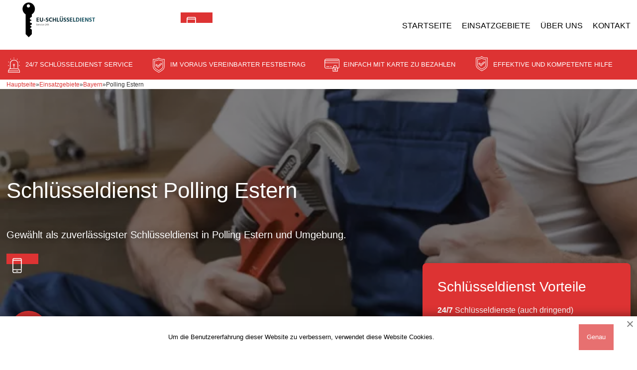

--- FILE ---
content_type: text/html; charset=UTF-8
request_url: https://eu-schluesseldienst.de/by/polling-muehldorf-a-inn-47652/estern-49359/
body_size: 14652
content:
<!DOCTYPE html>
<html lang="de">
	<head>
  		<meta charset="utf-8" />
  		<meta name="viewport" content="width=device-width, initial-scale=1" />
  		<meta name="application-name" content="Schlüsselnotdienst 24h" />
	
		<link rel="apple-touch-icon" sizes="180x180" href="https://eu-schluesseldienst.de/wp-includes/assets/favicon/apple-touch-icon.png">
		<link rel="icon" type="image/png" sizes="32x32" href="https://eu-schluesseldienst.de/wp-includes/assets/favicon/favicon-32x32.png">
		<link rel="icon" type="image/png" sizes="16x16" href="https://eu-schluesseldienst.de/wp-includes/assets/favicon/favicon-16x16.png">
		<link rel="manifest" href="https://eu-schluesseldienst.de/wp-includes/assets/favicon/site.webmanifest">
		<link rel="mask-icon" href="https://eu-schluesseldienst.de/wp-includes/assets/favicon/safari-pinned-tab.svg" color="#5bbad5">
		<link rel="shortcut icon" href="https://eu-schluesseldienst.de/wp-includes/assets/favicon/favicon.ico">
		<meta name="msapplication-TileColor" content="#da532c">
		<meta name="msapplication-config" content="https://eu-schluesseldienst.de/wp-includes/assets/favicon/browserconfig.xml">
		<meta name="theme-color" content="#ffffff">
		<link rel="preload" as="image" fetchpriority="high" href="https://eu-schluesseldienst.de/wp-content/uploads/2021/07/Santekhnik-moskva-69.webp?v=1">
		
				
		<meta property="og:title" content="Schlüsseldienst 24h in Polling Estern | Türöffnung Service 24/7">

		<meta property="og:description" content="Unserer Schlüsseldienst Service in der Nähe 24h in Polling Estern
hilft effektiv &amp; schnell bei Türöffnungen ✅ 24/7 Schlüsselnotdienst ✅ ☎ Notruf (gebührenfrei) ✅ab 59,- €">
		<meta property="og:image" content="https://eu-schluesseldienst.de/wp-content/uploads/2021/07/og.webp">
		<meta property="og:type" content="business.business">
		<meta property="og:site_name" content="Schlüsselnotdienst 24h">
		<meta property="og:locale" content="de-DE">
		<meta property="og:url" content="https://eu-schluesseldienst.de/by/polling-muehldorf-a-inn-47652/estern-49359/">
		<meta property="og:image:width" content="624">
		<meta property="og:image:height" content="417">
		
		<link rel="preload" href="https://eu-schluesseldienst.de/wp-content/themes/newgreen/newgreen/assets/css/fonts/iJWKBXyIfDnIV7nBrXyw1W3fxIk.woff2" as="font" type="font/woff2" crossorigin="anonymous">
		
  		<title>Schlüsseldienst 24h in Polling Estern | Türöffnung Service 24/7</title>
<meta name='robots' content='max-image-preview:large' />



<meta name="description"  content="Unserer Schlüsseldienst Service in der Nähe 24h in Polling Estern hilft effektiv &amp; schnell bei Türöffnungen ✅ 24/7 Schlüsselnotdienst ✅ ☎ Notruf (gebührenfrei) ✅ab 59,- €" />

<script type="application/ld+json" class="aioseop-schema">{"@context":"https://schema.org","@graph":[{"@type":"Organization","@id":"https://eu-schluesseldienst.de/#organization","url":"https://eu-schluesseldienst.de/","name":"eu-schluesseldienst.de","sameAs":[]},{"@type":"WebSite","@id":"https://eu-schluesseldienst.de/#website","url":"https://eu-schluesseldienst.de/","name":"eu-schluesseldienst.de","publisher":{"@id":"https://eu-schluesseldienst.de/#organization"},"potentialAction":{"@type":"SearchAction","target":"https://eu-schluesseldienst.de/?s={search_term_string}","query-input":"required name=search_term_string"}},{"@type":"WebPage","@id":"https://eu-schluesseldienst.de/by/polling-muehldorf-a-inn-47652/estern-49359/#webpage","url":"https://eu-schluesseldienst.de/by/polling-muehldorf-a-inn-47652/estern-49359/","inLanguage":"ru-RU","name":"Schlüsseldienst Polling Estern","isPartOf":{"@id":"https://eu-schluesseldienst.de/#website"},"breadcrumb":{"@id":"https://eu-schluesseldienst.de/by/polling-muehldorf-a-inn-47652/estern-49359/#breadcrumblist"},"description":"Unserer Schlüsseldienst Service in der Nähe 24h in Polling Estern\nhilft effektiv & schnell bei Türöffnungen ✅ 24/7 Schlüsselnotdienst ✅ ☎ Notruf (gebührenfrei) ✅ab 59,- €","datePublished":"2021-06-17T14:54:33+03:00","dateModified":"2021-06-17T14:54:33+03:00"},{"@type":"BreadcrumbList","@id":"https://eu-schluesseldienst.de/by/polling-muehldorf-a-inn-47652/estern-49359/#breadcrumblist","itemListElement":[{"@type":"ListItem","position":1,"item":{"@type":"WebPage","@id":"https://eu-schluesseldienst.de/","url":"https://eu-schluesseldienst.de/","name":"Schlüsseldienst in der Nähe 24h | Türöffnung Service 24/7"}},{"@type":"ListItem","position":2,"item":{"@type":"WebPage","@id":"https://eu-schluesseldienst.de/by/polling-muehldorf-a-inn-47652/estern-49359/","url":"https://eu-schluesseldienst.de/by/polling-muehldorf-a-inn-47652/estern-49359/","name":"Schlüsseldienst Polling Estern"}}]}]}</script>
<link rel="canonical" href="https://eu-schluesseldienst.de/by/polling-muehldorf-a-inn-47652/estern-49359/" />

<link href='https://fonts.gstatic.com' crossorigin rel='preconnect' />
<style id='wp-img-auto-sizes-contain-inline-css'>img:is([sizes=auto i],[sizes^="auto," i]){contain-intrinsic-size:3000px 1500px}</style>
<style id='classic-theme-styles-inline-css'>/*! This file is auto-generated */
.wp-block-button__link{color:#fff;background-color:#32373c;border-radius:9999px;box-shadow:none;text-decoration:none;padding:calc(.667em + 2px) calc(1.333em + 2px);font-size:1.125em}.wp-block-file__button{background:#32373c;color:#fff;text-decoration:none}</style>
<link rel='stylesheet' id='wpacu-combined-css-head-1' href='https://eu-schluesseldienst.de/wp-content/cache/asset-cleanup/css/head-332ff4e3fb43cd58b5fdf73df5eb2f5d31e7668b.css' type='text/css' media='all' />



<script id="wp-api-request-js-extra">
var wpApiSettings = {"root":"https://eu-schluesseldienst.de/wp-json/","nonce":"b5b47f8ebe","versionString":"wp/v2/"};
//# sourceURL=wp-api-request-js-extra
</script>
<script id="alfa-tools-js-extra">
var REST_API_data = {"root":"https://eu-schluesseldienst.de/wp-json/","nonce":"f50adfe67a"};
//# sourceURL=alfa-tools-js-extra
</script>
<script id='wpacu-combined-js-head-group-1' src='https://eu-schluesseldienst.de/wp-content/cache/asset-cleanup/js/head-fa2d21c04659d31b35bd932b581b01c78541cd27.js'></script>
<style>.recentcomments a{display:inline!important;padding:0!important;margin:0!important}</style>		<style id="wp-custom-css">.breadcrumbs{margin-block:.2rem;display:inline-flex}.breadcrumbs__list{display:flex;flex-wrap:wrap;gap:0 .5rem;font-size:.75rem;align-items:baseline;margin:0}.breadcrumbs__list-item,.breadcrumbs__list li{display:inline-flex;margin:0}.breadcrumbs__list-link{text-decoration:none;color:#232222;transition:all ease-in-out 0.2s}.breadcrumbs__list-link:hover,.breadcrumbs__list-link:hover .breadcrumbs__list-link-text{text-decoration:none;color:#d33;transition:all ease-in-out 0.2s}.breadcrumbs__list-link-text{font-size:.75rem;transition:all ease-in-out 0.2s}</style>
					
  			
				
		
		<script>(function(w,d,s,l,i){w[l]=w[l]||[];w[l].push({'gtm.start':
		new Date().getTime(),event:'gtm.js'});var f=d.getElementsByTagName(s)[0],
		j=d.createElement(s),dl=l!='dataLayer'?'&l='+l:'';j.async=true;j.src=
		'https://www.googletagmanager.com/gtm.js?id='+i+dl;f.parentNode.insertBefore(j,f);
		})(window,document,'script','dataLayer','GTM-52TJK8D');</script>
		
			
		<meta name="google-site-verification" content="gnZrDLaYia4lKMUdhP7C951TCoWrcFkzBlL9kmrkTlo" />

	<style id='global-styles-inline-css'>:root{--wp--preset--aspect-ratio--square:1;--wp--preset--aspect-ratio--4-3:4/3;--wp--preset--aspect-ratio--3-4:3/4;--wp--preset--aspect-ratio--3-2:3/2;--wp--preset--aspect-ratio--2-3:2/3;--wp--preset--aspect-ratio--16-9:16/9;--wp--preset--aspect-ratio--9-16:9/16;--wp--preset--color--black:#000000;--wp--preset--color--cyan-bluish-gray:#abb8c3;--wp--preset--color--white:#ffffff;--wp--preset--color--pale-pink:#f78da7;--wp--preset--color--vivid-red:#cf2e2e;--wp--preset--color--luminous-vivid-orange:#ff6900;--wp--preset--color--luminous-vivid-amber:#fcb900;--wp--preset--color--light-green-cyan:#7bdcb5;--wp--preset--color--vivid-green-cyan:#00d084;--wp--preset--color--pale-cyan-blue:#8ed1fc;--wp--preset--color--vivid-cyan-blue:#0693e3;--wp--preset--color--vivid-purple:#9b51e0;--wp--preset--gradient--vivid-cyan-blue-to-vivid-purple:linear-gradient(135deg,rgb(6,147,227) 0%,rgb(155,81,224) 100%);--wp--preset--gradient--light-green-cyan-to-vivid-green-cyan:linear-gradient(135deg,rgb(122,220,180) 0%,rgb(0,208,130) 100%);--wp--preset--gradient--luminous-vivid-amber-to-luminous-vivid-orange:linear-gradient(135deg,rgb(252,185,0) 0%,rgb(255,105,0) 100%);--wp--preset--gradient--luminous-vivid-orange-to-vivid-red:linear-gradient(135deg,rgb(255,105,0) 0%,rgb(207,46,46) 100%);--wp--preset--gradient--very-light-gray-to-cyan-bluish-gray:linear-gradient(135deg,rgb(238,238,238) 0%,rgb(169,184,195) 100%);--wp--preset--gradient--cool-to-warm-spectrum:linear-gradient(135deg,rgb(74,234,220) 0%,rgb(151,120,209) 20%,rgb(207,42,186) 40%,rgb(238,44,130) 60%,rgb(251,105,98) 80%,rgb(254,248,76) 100%);--wp--preset--gradient--blush-light-purple:linear-gradient(135deg,rgb(255,206,236) 0%,rgb(152,150,240) 100%);--wp--preset--gradient--blush-bordeaux:linear-gradient(135deg,rgb(254,205,165) 0%,rgb(254,45,45) 50%,rgb(107,0,62) 100%);--wp--preset--gradient--luminous-dusk:linear-gradient(135deg,rgb(255,203,112) 0%,rgb(199,81,192) 50%,rgb(65,88,208) 100%);--wp--preset--gradient--pale-ocean:linear-gradient(135deg,rgb(255,245,203) 0%,rgb(182,227,212) 50%,rgb(51,167,181) 100%);--wp--preset--gradient--electric-grass:linear-gradient(135deg,rgb(202,248,128) 0%,rgb(113,206,126) 100%);--wp--preset--gradient--midnight:linear-gradient(135deg,rgb(2,3,129) 0%,rgb(40,116,252) 100%);--wp--preset--font-size--small:13px;--wp--preset--font-size--medium:20px;--wp--preset--font-size--large:36px;--wp--preset--font-size--x-large:42px;--wp--preset--spacing--20:0.44rem;--wp--preset--spacing--30:0.67rem;--wp--preset--spacing--40:1rem;--wp--preset--spacing--50:1.5rem;--wp--preset--spacing--60:2.25rem;--wp--preset--spacing--70:3.38rem;--wp--preset--spacing--80:5.06rem;--wp--preset--shadow--natural:6px 6px 9px rgba(0, 0, 0, 0.2);--wp--preset--shadow--deep:12px 12px 50px rgba(0, 0, 0, 0.4);--wp--preset--shadow--sharp:6px 6px 0px rgba(0, 0, 0, 0.2);--wp--preset--shadow--outlined:6px 6px 0px -3px rgb(255, 255, 255), 6px 6px rgb(0, 0, 0);--wp--preset--shadow--crisp:6px 6px 0px rgb(0, 0, 0)}:where(.is-layout-flex){gap:.5em}:where(.is-layout-grid){gap:.5em}body .is-layout-flex{display:flex}.is-layout-flex{flex-wrap:wrap;align-items:center}.is-layout-flex>:is(*,div){margin:0}body .is-layout-grid{display:grid}.is-layout-grid>:is(*,div){margin:0}:where(.wp-block-columns.is-layout-flex){gap:2em}:where(.wp-block-columns.is-layout-grid){gap:2em}:where(.wp-block-post-template.is-layout-flex){gap:1.25em}:where(.wp-block-post-template.is-layout-grid){gap:1.25em}.has-black-color{color:var(--wp--preset--color--black)!important}.has-cyan-bluish-gray-color{color:var(--wp--preset--color--cyan-bluish-gray)!important}.has-white-color{color:var(--wp--preset--color--white)!important}.has-pale-pink-color{color:var(--wp--preset--color--pale-pink)!important}.has-vivid-red-color{color:var(--wp--preset--color--vivid-red)!important}.has-luminous-vivid-orange-color{color:var(--wp--preset--color--luminous-vivid-orange)!important}.has-luminous-vivid-amber-color{color:var(--wp--preset--color--luminous-vivid-amber)!important}.has-light-green-cyan-color{color:var(--wp--preset--color--light-green-cyan)!important}.has-vivid-green-cyan-color{color:var(--wp--preset--color--vivid-green-cyan)!important}.has-pale-cyan-blue-color{color:var(--wp--preset--color--pale-cyan-blue)!important}.has-vivid-cyan-blue-color{color:var(--wp--preset--color--vivid-cyan-blue)!important}.has-vivid-purple-color{color:var(--wp--preset--color--vivid-purple)!important}.has-black-background-color{background-color:var(--wp--preset--color--black)!important}.has-cyan-bluish-gray-background-color{background-color:var(--wp--preset--color--cyan-bluish-gray)!important}.has-white-background-color{background-color:var(--wp--preset--color--white)!important}.has-pale-pink-background-color{background-color:var(--wp--preset--color--pale-pink)!important}.has-vivid-red-background-color{background-color:var(--wp--preset--color--vivid-red)!important}.has-luminous-vivid-orange-background-color{background-color:var(--wp--preset--color--luminous-vivid-orange)!important}.has-luminous-vivid-amber-background-color{background-color:var(--wp--preset--color--luminous-vivid-amber)!important}.has-light-green-cyan-background-color{background-color:var(--wp--preset--color--light-green-cyan)!important}.has-vivid-green-cyan-background-color{background-color:var(--wp--preset--color--vivid-green-cyan)!important}.has-pale-cyan-blue-background-color{background-color:var(--wp--preset--color--pale-cyan-blue)!important}.has-vivid-cyan-blue-background-color{background-color:var(--wp--preset--color--vivid-cyan-blue)!important}.has-vivid-purple-background-color{background-color:var(--wp--preset--color--vivid-purple)!important}.has-black-border-color{border-color:var(--wp--preset--color--black)!important}.has-cyan-bluish-gray-border-color{border-color:var(--wp--preset--color--cyan-bluish-gray)!important}.has-white-border-color{border-color:var(--wp--preset--color--white)!important}.has-pale-pink-border-color{border-color:var(--wp--preset--color--pale-pink)!important}.has-vivid-red-border-color{border-color:var(--wp--preset--color--vivid-red)!important}.has-luminous-vivid-orange-border-color{border-color:var(--wp--preset--color--luminous-vivid-orange)!important}.has-luminous-vivid-amber-border-color{border-color:var(--wp--preset--color--luminous-vivid-amber)!important}.has-light-green-cyan-border-color{border-color:var(--wp--preset--color--light-green-cyan)!important}.has-vivid-green-cyan-border-color{border-color:var(--wp--preset--color--vivid-green-cyan)!important}.has-pale-cyan-blue-border-color{border-color:var(--wp--preset--color--pale-cyan-blue)!important}.has-vivid-cyan-blue-border-color{border-color:var(--wp--preset--color--vivid-cyan-blue)!important}.has-vivid-purple-border-color{border-color:var(--wp--preset--color--vivid-purple)!important}.has-vivid-cyan-blue-to-vivid-purple-gradient-background{background:var(--wp--preset--gradient--vivid-cyan-blue-to-vivid-purple)!important}.has-light-green-cyan-to-vivid-green-cyan-gradient-background{background:var(--wp--preset--gradient--light-green-cyan-to-vivid-green-cyan)!important}.has-luminous-vivid-amber-to-luminous-vivid-orange-gradient-background{background:var(--wp--preset--gradient--luminous-vivid-amber-to-luminous-vivid-orange)!important}.has-luminous-vivid-orange-to-vivid-red-gradient-background{background:var(--wp--preset--gradient--luminous-vivid-orange-to-vivid-red)!important}.has-very-light-gray-to-cyan-bluish-gray-gradient-background{background:var(--wp--preset--gradient--very-light-gray-to-cyan-bluish-gray)!important}.has-cool-to-warm-spectrum-gradient-background{background:var(--wp--preset--gradient--cool-to-warm-spectrum)!important}.has-blush-light-purple-gradient-background{background:var(--wp--preset--gradient--blush-light-purple)!important}.has-blush-bordeaux-gradient-background{background:var(--wp--preset--gradient--blush-bordeaux)!important}.has-luminous-dusk-gradient-background{background:var(--wp--preset--gradient--luminous-dusk)!important}.has-pale-ocean-gradient-background{background:var(--wp--preset--gradient--pale-ocean)!important}.has-electric-grass-gradient-background{background:var(--wp--preset--gradient--electric-grass)!important}.has-midnight-gradient-background{background:var(--wp--preset--gradient--midnight)!important}.has-small-font-size{font-size:var(--wp--preset--font-size--small)!important}.has-medium-font-size{font-size:var(--wp--preset--font-size--medium)!important}.has-large-font-size{font-size:var(--wp--preset--font-size--large)!important}.has-x-large-font-size{font-size:var(--wp--preset--font-size--x-large)!important}</style>
</head>
	<body class="homepage nl">
		
		<noscript><iframe src="https://www.googletagmanager.com/ns.html?id=GTM-52TJK8D"
		height="0" width="0" style="display:none;visibility:hidden"></iframe></noscript>
		
		<div id="page-wrapper">
	    	<header class="header">
				<div class="wrap">
					<div class="row">
						<div id="logo">
							<a href="https://eu-schluesseldienst.de">
								<img alt="schlüsselnotdienst-24h" src="https://eu-schluesseldienst.de/wp-content/uploads/2021/07/eu-logo-2.webp" width="280" height="134">
							</a>
						</div>
													<a class="btn btn1 phone-button" href="#">
								<span class="phone-button__number"></span>
							</a>
												<ul class="sidewides nolist">		
	    		            <li><a href="https://eu-schluesseldienst.de/kontakt/">Kontakt</a></li>
							<li><a href="https://eu-schluesseldienst.de/ueber-uns/">Über Uns</a></li>
							<li><a href="https://eu-schluesseldienst.de/einsatzgebiete/">Einsatzgebiete</a></li>
							<li><a href="https://eu-schluesseldienst.de">Startseite</a></li>	
						</ul>
						<div class="burger">
						  <span></span>
						</div>
			
						<nav>
						  <ul class="main">
							  <li><a href="https://eu-schluesseldienst.de">Startseite</a></li>	
							  <li><a href="https://eu-schluesseldienst.de/einsatzgebiete/">Einsatzgebiete</a></li>
							  <li><a href="https://eu-schluesseldienst.de/ueber-uns/">Über Uns</a></li>
							  <li><a href="https://eu-schluesseldienst.de/kontakt/">Kontakt</a></li>
						  </ul>
							<div class="block-links">
																	<a class="block-links__phone phone-button" href="#">
										<span class="phone-button__number"></span>
									</a>
																
								<a class="block-links__mail" href="/cdn-cgi/l/email-protection#d4bdbab2bb94b1a1f9a7b7bcb8a1b1a7a7b1b8b0bdb1baa7a0fab0b1"><span class="__cf_email__" data-cfemail="7b12151d143b1e0e56081813170e1e08081e171f121e15080f551f1e">[email&#160;protected]</span></a>
								<p class="block-links__adress">
									<svg width="48" height="50" viewBox="0 0 48 50" fill="none" xmlns="http://www.w3.org/2000/svg">
										<path d="M5.068 29.785V49.021C5.068 49.504 5.46 49.897 5.944 49.897H26.589V32.479H36.287V49.897H42.056C42.541 49.897 42.932 49.504 42.932 49.021V29.785L24.011 10.945L5.068 29.785ZM20.464 40.594H11.713V32.48H20.464V40.594Z" fill="white"/>
										<path d="M46.767 22.868L24.001 0.102997L13.261 10.842V6.116C13.261 5.012 12.365 4.116 11.261 4.116C10.157 4.116 9.261 5.012 9.261 6.116V14.842L1.234 22.868C0.257001 23.845 0.257001 25.428 1.234 26.404C1.722 26.892 2.362 27.136 3.002 27.136C3.642 27.136 4.281 26.892 4.77 26.405L24.002 7.175L43.232 26.404C44.209 27.381 45.791 27.381 46.767 26.404C47.743 25.427 47.743 23.844 46.767 22.868Z" fill="white"/>
									</svg>
									Schlüsselnotdienst Berlin<br>
									Leipziger Platz 15 10117 Berlin
								</p>
							</div>
						</nav>
	
						<div class="overlay"></div>
					</div>
				</div>
			</header><div class="usps text-lt bg-red">
    <div class="wrap">
        <div class="row">
            <div class="module-content-blocks widget-content-blocks-default contentBlock11">
                <ul class="nolist">
                    <li><span>24/7 Schlüsseldienst SERVICE</span></li>
                    <li><span>Im Voraus vereinbarter Festbetrag </span></li>
                    <li><span>EINFACH MIT KARTE ZU BEZAHLEN</span></li>
                    <li><span>EFFEKTIVE UND KOMPETENTE HILFE</span></li>
                </ul>
            </div>
        </div>
    </div>
</div>
	<div class="breadcrumbs-section"><div class="wrap"><div class="breadcrumbs"><ul class="breadcrumbs__list" itemscope itemtype="https://schema.org/BreadcrumbList">
				<li class="breadcrumbs__list-item" itemprop="itemListElement" itemscope itemtype="https://schema.org/ListItem"><a href="https://eu-schluesseldienst.de" class="breadcrumbs__list-link" itemprop="item"><span class="breadcrumbs__list-link-text" itemprop="name">Hauptseite</span><meta itemprop="position" content="0"></a></li>
				<li> » </li>
				<li class="breadcrumbs__list-item" itemprop="itemListElement" itemscope itemtype="https://schema.org/ListItem"><a href="https://eu-schluesseldienst.de/einsatzgebiete/" class="breadcrumbs__list-link" itemprop="item"><span class="breadcrumbs__list-link-text" itemprop="name">Einsatzgebiete</span><meta itemprop="position" content="1"></a></li>
				<li> » </li>
				<li class="breadcrumbs__list-item" itemprop="itemListElement" itemscope itemtype="https://schema.org/ListItem"><a href="https://eu-schluesseldienst.de/einsatzgebiete/bayern/" class="breadcrumbs__list-link" itemprop="item"><span class="breadcrumbs__list-link-text" itemprop="name">Bayern</span><meta itemprop="position" content="2"></a></li>
				<li> » </li>
				<li class="breadcrumbs__list-item" itemprop="itemListElement" itemscope itemtype="https://schema.org/ListItem"><span class="breadcrumbs__list-link-text" itemprop="name">Polling Estern</span><meta itemprop="position" content="3"></li>
			</ul></div></div></div><div class="hero text-shadow-dark">
    <div class="wrap">
        <div class="row">
            <div class="col12">
                <div class="hero-content">
                    <div class="hero-caption">
                        <h1>
                            Schlüsseldienst Polling Estern                        </h1>

                        <p>Gewählt als zuverlässigster Schlüsseldienst in
                            Polling Estern und Umgebung.
                        </p>

                        <p>
                                                            <a class="btn btn-phone phone-button" href="#">
                                    <span class="phone-button__number"></span>
                                </a>
                                                        
                        </p>
                    </div>
                </div>
            </div>
        </div>
    </div>
</div>
<div class="bg-lt section-top section-keo-top">
    <div class="wrap">
        <div class="row">
            <div class="col4 pull-right">
                <div class="bg-red text-lt p-lg r col-negative shadow-dk">
                    <div class="module-content-blocks widget-content-blocks-default contentBlock10">
                        <div class="h2">Schlüsseldienst
                             Vorteile
                        </div>

                        <ul class="list-adven" style="list-style: none;">
                            <li><img alt="tick-schlüsseldienst" src="https://eu-schluesseldienst.de/wp-content/uploads/2021/07/pngwing.com_.webp" width="25" height="25" loading="lazy"><strong>24/7
                                </strong>Schlüsseldienste (auch dringend)</li>
                            <li><img alt="tick-schlüsseldienst" src="https://eu-schluesseldienst.de/wp-content/uploads/2021/07/pngwing.com_.webp" width="25" height="25" loading="lazy"><strong>Innerhalb
                                    von 20 Minuten</strong> an Ort und Stelle</li>
                            <li><img alt="tick-schlüsseldienst" src="https://eu-schluesseldienst.de/wp-content/uploads/2021/07/pngwing.com_.webp" width="25" height="25" loading="lazy">Klar,
                                <strong>feste Tarife</strong>
                            </li>
                            <li><img alt="tick-schlüsseldienst" src="https://eu-schluesseldienst.de/wp-content/uploads/2021/07/pngwing.com_.webp" width="25" height="25" loading="lazy">Einfach
                                <strong>Bezahlen Sie mit Ihrer Debitkarte</strong>
                            </li>
                            <li><img alt="tick-schlüsseldienst" src="https://eu-schluesseldienst.de/wp-content/uploads/2021/07/pngwing.com_.webp" width="25" height="25" loading="lazy"><strong>Zuverlässig</strong>
                                und <strong>lokal</strong></li>
                            <li><img alt="tick-schlüsseldienst" src="https://eu-schluesseldienst.de/wp-content/uploads/2021/07/pngwing.com_.webp" width="25" height="25" loading="lazy"><strong>Zertifiziert</strong>
                                Schlüsseldienste</li>
                        </ul>
                    </div>
                </div>
            </div>
            <div class="col8 pull-left p-t-md p-r-xl p-r-none-s has_element">
                <div class="reviewbalk">
                    <div class="reviewbalk-inner">
                        <div class="reviewbalk-keo">
                            <div class="reviewbalk-tekst">
                                <p>Kunden sprechen hier über uns:</p>
                            </div>
                        </div>
                    </div>
                </div>
                <div class="logos-new-container">
                    <div class="module-content-blocks widget-content-blocks-default contentBlock34">
                        <ul class="logos-new">
                            <li><img src="https://eu-schluesseldienst.de/wp-content/uploads/2021/07/golocal.webp?v=1" alt="golocal-schlüsseldienst" width="100" height="100" loading="lazy">
                            </li>
                            <li><img src="https://eu-schluesseldienst.de/wp-content/uploads/2021/07/kennstdueinen.webp" alt="kennstdueinen-schlüsseldienst" width="100" height="100" loading="lazy">
                            </li>
                            <li><img src="https://eu-schluesseldienst.de/wp-content/uploads/2021/07/bewertet.webp" alt="bewertet-schlüsseldienst" width="100" height="23" loading="lazy">
                            </li>
                        </ul>
                    </div>
                </div>
            </div>
        </div>
    </div>
</div>

<div class="clear"></div>

<div class="main text-center p-t-xl p-t-10-670 p-b-xxl">
    <div class="wrap">
        <div class="row">
            <div class="col12 p-r-xxxl p-l-xxxl p-r-none-s p-l-none-s has_element">
                <div class="12u 12u(mobile)">
                    <div>
                        <h2>Schlüsseldienst in
                            Polling Estern                        </h2>

                    </div>
                </div>
                <div class="12u 12u(mobile)">
                    <div>
                        <p>Haben Sie einen zuverlässigen und preisgünstigen Schlüsseldienst Service in
                            Polling Estern gesucht?
                            Dann sind wir die richtige Entscheidung!
                            24 Stunden Notdienst in allen Stadtteilen in
                            Polling Estern                            Seit mehr als 10 Jahren hat unser Unternehmen Erfahrung rund um Schlüsseldienst Service und
                            alles was Schlüssel, Schlsser und Türöffnung angeht! Wir haben Fachmänner in allen
                            Stadtteilen in
                            Schlüsseldienst Polling Estern die nur
                            auf ihren Anruf warten und in der Not zu Ihnen eilen, damit Sie wieder schnell in Ihre vier
                            Wände gelangen.
                            Und Sie müssen nur Ihr Telefon schnappen und unseren Schlüsseldienst anrufen! Alles andere
                            überlassen Sie einfach unseren kompetenten Fachmännern.
                            Ihr Verlässiger Schlüsseldienst
                            Polling Estern.
                        </p>
                    </div>
                </div>
            </div>
        </div>
    </div>
</div>
<div class="blocks bg-lt">
    <div class="wrap">
        <div class="row row-negative">
            <div class="col12 text-center col-md-negative listflex">

                <div class="flex col3 col6-sm p-r-md p-l-md">
                    <div class="innerflex bg-white shadow-dk p-lg text-center">
                        <div class="12u 12u(mobile)">
                            <div>
                                <div><img alt="ausgesperrt"
                                          src="https://eu-schluesseldienst.de/wp-content/uploads/2021/06/ausgesperrt.webp" width="150" height="150" loading="lazy" />
                                </div>

                                <span class="heading-title-h3">Ausgesperrt?</span>

                                <p>Wir werden in 30 Minuten da sein</p>


                            </div>
                        </div>
                    </div>
                </div>
                <div class="flex col3 col6-sm p-r-md p-l-md">
                    <div class="innerflex bg-white shadow-dk p-lg text-center">
                        <div class="12u 12u(mobile)">
                            <div>
                                <div><img alt="schloesser-austauschen"
                                          src="https://eu-schluesseldienst.de/wp-content/uploads/2021/06/schloesser-austauschen.webp" width="150" height="150" loading="lazy" />
                                </div>

                                <span class="heading-title-h3">Schlösser austauschen?</span>

                                <p>Anruf beim Schlüsseldienst
                                    Polling Estern                                </p>
                            </div>
                        </div>
                    </div>
                </div>
                <div class="flex col3 col6-sm p-r-md p-l-md">
                    <div class="innerflex bg-white shadow-dk p-lg text-center">
                        <div class="12u 12u(mobile)">
                            <div>
                                <div><img alt="schluessel-verloren"
                                          src="https://eu-schluesseldienst.de/wp-content/uploads/2021/06/schluessel-verloren.webp" width="150" height="150" loading="lazy" />
                                </div>

                                <span class="heading-title-h3">Sie haben Ihre Schlüssel verloren?</span>

                                <p>Wir sind 24/7 erreichbar</p>
                            </div>
                        </div>
                    </div>
                </div>
                <div class="flex col3 col6-sm p-r-md p-l-md">
                    <div class="innerflex bg-white shadow-dk p-lg text-center">
                        <div class="12u 12u(mobile)">
                            <div>
                                <div><img alt="eingebrochen"
                                          src="https://eu-schluesseldienst.de/wp-content/uploads/2021/06/eingebrochen.webp" width="150" height="150" loading="lazy" />
                                </div>

                                <span class="heading-title-h3">Eingebrochen</span>

                                <p>Viele Schlösser ab Lager lieferbar</p>

                                

                            </div>
                        </div>
                    </div>
                </div>
            </div>

        </div>
    </div>
</div>
<div class="bg-lt section-top  p-t-xl">
    <div class="wrap">
        <div class="row">
            <div class="col4 pull-right">
                <div class="bg-red text-lt p-lg r col-negative shadow-dk">
                    <div class="module-content-blocks widget-content-blocks-default contentBlock10">
                        <div class="h2">Schlüsseldienst
                             Vorteile
                        </div>

                        <ul class="list-adven" style="list-style: none;">
                            <li><img alt="tick-schlsseldienst" src="https://eu-schluesseldienst.de/wp-content/uploads/2021/07/pngwing.com_.webp" width="25" height="25" loading="lazy"><strong>90%
                                </strong>aller Türöffnungen werden schadensfrei durchführt</li>
                            <li><img alt="tick-schlüsseldienst" src="https://eu-schluesseldienst.de/wp-content/uploads/2021/07/pngwing.com_.webp" width="25" height="25" loading="lazy">Unsere Fachmnner sind in <strong>15-45 Minuten</strong> schon vor Ort</li>
                            <li><img alt="tick-schlüsseldienst" src="https://eu-schluesseldienst.de/wp-content/uploads/2021/07/pngwing.com_.webp" width="25" height="25" loading="lazy">
                                <strong>24 Stunden</strong> am Tag und 7 Tage die Woche immer erreichbar
                            </li>
                            <li><img alt="tick-schlüsseldienst" src="https://eu-schluesseldienst.de/wp-content/uploads/2021/07/pngwing.com_.webp" width="25" height="25" loading="lazy">Qualifizierte und erfahrene Handwerke
                            </li>
                        </ul>
                    </div>
                </div>
            </div>
            <div class="col8 pull-left p-r-xl p-r-none-s has_element">
                <h2 class="title-mobile">Lage</h2>
                <p>Nachdem der Fachmann in 15 bis 45 Minuten vor Ort ist, wird der erstmals sich die Lage anschauen und
                    den Preis einschätzen, und nur wenn unser Kunde mit dem genannten Preis einverstanden ist wird der
                    Fachmann das Problem beheben. Da wir in allen Stadtteilen in Polling Estern Fachmänner vor Ort haben, im
                    Vergleich zu anderen Firmen ist es unserem Schlüsseldient Service möglich Ihnen faire und niedrige
                    Preise anzubieten.</p>
            </div>
        </div>
    </div>
</div>
<div class="slider-logos bg-lt p-t-xl p-b-lg">
    <div class="wrap">
        <div class="row text-center">
            <div class="col12 has_element">
                <div class="module-content-blocks widget-content-blocks-default contentBlock19">
                    <span class="heading-title-h2">Unsere Partner</span>
                </div>
            </div>
        </div>
        <div class="row text-center">
            <div class="col12 has_element">
                <div class="swiper-container slider-one">
                    <div class="swiper-wrapper ">
                        <div class="swiper-slide">
                            <div class="slide-logo">
                                <img src="https://eu-schluesseldienst.de/wp-content/uploads/2021/07/abus-logo.png" width="139" height="57" loading="lazy" alt="abus-schlsseldienst"
                                     draggable="false">
                            </div>
                        </div>
                        <div class="swiper-slide">
                            <div class="slide-logo">
                                <img src="https://eu-schluesseldienst.de/wp-content/uploads/2021/07/assa-logo.webp" width="220" height="123" loading="lazy" alt="assa-schlüsseldienst"
                                     draggable="false">
                            </div>
                        </div>
                        <div class="swiper-slide">
                            <div class="slide-logo">
                                <img src="https://eu-schluesseldienst.de/wp-content/uploads/2021/07/bks-logo-klein.webp" width="139" height="57" loading="lazy" alt="bks-schlüsseldienst"
                                     draggable="false">
                            </div>
                        </div>
                        <div class="swiper-slide">
                            <div class="slide-logo">
                                <img src="https://eu-schluesseldienst.de/wp-content/uploads/2021/07/jablotron.logo_.png" width="220" height="41" loading="lazy" alt="jablotron-schlüsseldienst"
                                     draggable="false">
                            </div>
                        </div>
                        <div class="swiper-slide">
                            <div class="slide-logo">
                                <img src="https://eu-schluesseldienst.de/wp-content/uploads/2021/07/evva-logo-klein.webp" width="139" height="57" loading="lazy" alt="evva-schlüsseldienst"
                                     draggable="false">
                            </div>
                        </div>
                        <div class="swiper-slide">
                            <div class="slide-logo">
                                <img src="https://eu-schluesseldienst.de/wp-content/uploads/2021/07/keso-logo.jpg" width="220" height="85" loading="lazy" alt="keso-schlsseldienst"
                                     draggable="false">
                            </div>
                        </div>
                        <div class="swiper-slide">
                            <div class="slide-logo">
                                <img src="https://eu-schluesseldienst.de/wp-content/uploads/2021/07/Wilka_Logo-klein.png" width="142" height="57" loading="lazy" alt="wilka-schlüsseldienst"
                                     draggable="false">
                            </div>
                        </div>
                        <div class="swiper-slide">
                            <div class="slide-logo">
                                <img src="https://eu-schluesseldienst.de/wp-content/uploads/2021/07/mo-logo-klein.png" width="139" height="57" loading="lazy" alt="mo-schlüsseldienst"
                                     draggable="false">
                            </div>
                        </div>
                        <div class="swiper-slide">
                            <div class="slide-logo">
                                <img src="https://eu-schluesseldienst.de/wp-content/uploads/2021/07/zi-icon-logo-klein.webp" width="139" height="57" loading="lazy" alt="zi-schlüsseldienst"
                                     draggable="false">
                            </div>
                        </div>
                    </div>
                    <div class="swiper-button-next"></div>
                    <div class="swiper-button-prev"></div>
                </div>
            </div>
        </div>
    </div>
</div>
<div class="counters p-t-xl p-b-lg bg-red text-center text-lt lazy-bg">
    <div class="wrap">
        <div class="row">
            <div class="col12 has_element">
                <div class="module-content-blocks widget-content-blocks-default contentBlock13">
                    <h2>Schlüsseldienst
                         in Zahlen
                    </h2>

                    <ul>
                        <li><strong>24</strong> <u>Verfügbare Stunden pro Tag</u></li>
                        <li><strong>20&nbsp;</strong><u>Minutendienst</u></li>
                        <li><strong>1812 </strong><u>Zufriedene Kunden</u></li>
                    </ul>
                </div>
            </div>
        </div>
    </div>
</div>
<div class="bg-lt-gray p-t-md">
    <div class="wrap">
        <div class="row">
            <div class="block-faq has_element">
                <div class="col-6">
                    <h3>
                        Was ist passiert?
                    </h3>
                    <div class="faq">
                        <div class="faq__item">
                            <div class="faq__title">Sie haben sich ausgesperrt? – Was nun?</div>
                            <div class="faq__body">
                                <div class="faq__content">
                                    <p>Sicher ist mal jedem von uns die Tür zugefallen oder uns ist der Schlüssel aus
                                        der Tasche gefallen und man hat es auch nicht bemerkt, was ein Klassiker ist.
                                        Egal ob ein verlorener Schlüssel oder eine zugefallene Tr – unser
                                        Schlüsseldienst Polling Estern ist die richtige Wahl und die richtige Lösung für Sie!
                                        berlassen Sie die Türöffnung den kompetenten Experten vom Schlüsseldienst
                                        Polling Estern. Bei uns sind Sie in besten Händen!
                                    </p>
                                </div>
                            </div>
                        </div>
                        <div class="faq__item">
                            <div class="faq__title">Ihnen ist die Tr zugefallen? – Was nun?</div>
                            <div class="faq__body">
                                <div class="faq__content">
                                    <p>Sie wollten nur schnell den Müll rausbringen und ein Windstoß hat Ihnen die Tür
                                        zugeknallt? Und als ob das nicht ärgerlich genug wäre, kocht auch die Suppe noch
                                        am Herd oder es sind noch kleine Kinder in der Wohnung beziehungsweise im Haus.
                                        Oder Sie haben einfach nur mit Ihrer Nachbarin geplaudert und unbewusst die Tür
                                        zugeschoben, was auch keine Seltenheit ist. Rufen Sie unseren Schlüsselnotdienst
                                        jetzt an und beauftragen Sie erfahrene Experten und Ihr Problem wird innerhalb
                                        kürzester Zeit behoben.
                                    </p>
                                </div>
                            </div>
                        </div>
                        <div class="faq__item">
                            <div class="faq__title">Sie haben den Schlüssel verloren? – Was nun?</div>
                            <div class="faq__body">
                                <div class="faq__content">
                                    <p>Ein typisches Scenario ist auch wenn man den Schlüssel verliert. In solchen Not
                                        Situationen sollten Sie unseren Schlüsseldienst Polling Estern kontaktieren. Sie
                                        waren einkaufen, spazieren oder vielleicht im Fitness Studio und haben
                                        festgestellt dass, Sie den Schlüssel verloren haben oder er wurde Ihnen sogar
                                        gestohlen? Dann ist unser Schlüsselnotdienst Polling Estern Ihr Retter in Not. Wir sind
                                        nur einen Anruf entfernt!
                                        Unsere kompetente Fachmänner mit jahrelanger Erfahrung ermöglichen Ihnen den
                                        Zutritt in Ihre vier Wände in der Regel schadensfrei und innerhalb kürzester
                                        Zeit. Und falls Ihnen der Schlssel gestohlen seinen sollte, können unsere
                                        seriösen Handwerker und Experten für Sicherheitstechnik und Einbruchschutz ein
                                        neues Schloss einbauen. Ihre Sicherheit ist unser Ziel.
                                    </p>
                                </div>
                            </div>
                        </div>
                        <div class="faq__item">
                            <div class="faq__title">Ihnen ist der Schlüssel abgebrochen? – Was nun?</div>
                            <div class="faq__body">
                                <div class="faq__content">
                                    <p>Falls Ihnen mal der Schlüssel im Schloss abricht sollten Sie auf keinen Fall
                                        selbst versuchen ihn rauszuziehen, dies kann das Schloss beschädigen und zu
                                        hohen Reparatur Kosten führen. In solchen Notfällen braucht man professionelle
                                        Meister mit den innovativsten Werkzeugen, die eine rasche Türöffnung
                                        ermöglichen. belassen Sie daher dem Schlüsselnotdienst Polling Estern die Arbeit, den
                                        unsere Experten konfrontieren solche Situationen tag tglich und wissen ganz
                                        genau was zu tun ist.
                                    </p>
                                </div>
                            </div>
                        </div>
                        <div class="faq__item">
                            <div class="faq__title">Der Schlüssel steckt von Innen – Was nun?</div>
                            <div class="faq__body">
                                <div class="faq__content">
                                    <p>Ein Unglück kommt selten allein. Der Schlüssel steckt von innen und dann ist auch
                                        noch die Tür zugefallen. Selbst wenn Sie es schaffen würden den Schlüssel
                                        herauszudrcken wäre da immer noch die zugefallene Tür. Auch in so einer Panne
                                        sollten Sie unseren Schlüsselnotdienst anrufen und den Fachmann das Problem
                                        überlassen. Eine wichtige Schlussfolgerung fr Sie ist: Wenn der Schlüssel von
                                        innen steckt unseren Schlüsseldienst anrufen
                                    </p>
                                </div>
                            </div>
                        </div>
                    </div>
                </div>
            </div>
        </div>
    </div>
</div>

<div class="slider-footer bg-lt-gray p-t-xl p-b-xl">
    <div class="wrap">
        <div class="row">
            <div class="col12 has_element">
                <div class="swiper-container slider-three">
                    <div class="swiper-wrapper">
                        <div class="swiper-slide">
                            <div class="slide-content-text">
                                <div class="slide-content-text__descr">
                                    <span class="heading-title-h2">24/7 Notdienst</span>

                                    <p>Sie stellen erst vor verschlossener Tür fest dass, Sie Ihren Schlüssel verloren haben, bzw. er Ihnen gestohlen worden ist? Oder es ist Ihnen die Tür hinterher zugefallen während der Schlüssel noch in der Wohnung oder im Haus liegt? Kein Problem denn unser Schlüsselnotdienst
                                        Polling Estern                                        arbeitet rund um die Uhr 24 Stunden am Tag und 7 Tage die Woche. Wir sind auch an jeglichen Feiertagen erreichbar. Der Fachmann ist in der Regel schon innerhalb 15 – 45 Minuten bei Ihnen vor Ort. Die Kosten werden im Vorhinein am Telefon genannt das heißt es erwarten Sie keine unangenehme Überraschungskosten. Rufen Sie
                                        015214207947 an.
                                    </p>
                                </div>
                                <div class="slide-content-text__img">
                                    <img alt="schluesselnotdienst-service" loading="lazy"
                                         src="https://eu-schluesseldienst.de/wp-content/uploads/2021/07/schluesselnotdienst-service.webp">
                                </div>
                            </div>
                        </div>
                        <div class="swiper-slide">
                            <div class="slide-content-text">
                                <div class="slide-content-text__descr">
                                    <span class="heading-title-h2">Schlösser ersetzen</span>

                                    <p>Ihr Schlüssel ist im Schloss abgebrochen, Ihnen wurde der Schlüssel gestohlen oder es muss einfach nur das Schloss ausgewechselt werden? Da sich ein verschlissenes Schloss von Einbrechern leicht öffnen lässt, sollten Sie nicht lange mit dem Austausch warten. Lassen Sie Ihre Schlösser rechtzeitig austauschen. Auch bei Verlust oder Diebstahl des Schlüssels, ist es ratsam, ein neues Schloss installieren zu lassen. Der
                                        Polling Estern Schlosser ersetzt Ihnen jedes Schloss schnell und professionell.
                                    </p>
                                </div>
                                <div class="slide-content-text__img">
                                    <img alt="schluesselnotdienst-service" loading="lazy"
                                         src="https://eu-schluesseldienst.de/wp-content/uploads/2022/12/schluesseldienst-service-berlin.jpg">
                                </div>
                            </div>
                        </div>
                    </div>
                    <div class="swiper-button-next red"></div>
                    <div class="swiper-button-prev red"></div>
                </div>
            </div>
        </div>
    </div>
</div>
<div class="bg-lt-gray p-t-md">
    <div class="wrap">
        <div class="row">
            <div class="col12 has_element">
                <div class="block-dignity">
                    <div class="block-dignity__content lazy-bg">
                        <ul>
                            <li>
                                <img src="https://eu-schluesseldienst.de/wp-content/uploads/2021/07/pngwing.com_.webp" width="25" height="25" loading="lazy" alt="tick-schlüsseldienst">
                                Türöffnung Polling Estern                            </li>
                            <li>
                                <img src="https://eu-schluesseldienst.de/wp-content/uploads/2021/07/pngwing.com_.webp" width="25" height="25" loading="lazy" alt="tick-schlüsseldienst">
                                Tresoröffnung Polling Estern                            </li>
                            <li>
                                <img src="https://eu-schluesseldienst.de/wp-content/uploads/2021/07/pngwing.com_.webp" width="25" height="25" loading="lazy" alt="tick-schlsseldienst">
                                Schlüsseldienst                             </li>
                            <li>
                                <img src="https://eu-schluesseldienst.de/wp-content/uploads/2021/07/pngwing.com_.webp" width="25" height="25" loading="lazy" alt="tick-schlüsseldienst">
                                Festpreis ab ,- 21
                            </li>
                            <li>
                                <img src="https://eu-schluesseldienst.de/wp-content/uploads/2021/07/pngwing.com_.webp" width="25" height="25" loading="lazy" alt="tick-schlüsseldienst">
                                Jetzt anrufen!
                            </li>
                        </ul>
                    </div>
                    <div class="block-dignity__content lazy-bg">
                        <ul>
                            <li>
                                <img src="https://eu-schluesseldienst.de/wp-content/uploads/2021/07/pngwing.com_.webp" width="25" height="25" loading="lazy" alt="tick-schlüsseldienst">
                                Schlüsseldienst Polling Estern öffnet jede Tr und hilft Ihnen in der Not!
                            </li>
                            <li>
                                <img src="https://eu-schluesseldienst.de/wp-content/uploads/2021/07/pngwing.com_.webp" width="25" height="25" loading="lazy" alt="tick-schlüsseldienst">
                                Schlüsseldienst Polling Estern Ihr 24 Stunden Notdienst
                            </li>
                            <li>
                                <img src="https://eu-schluesseldienst.de/wp-content/uploads/2021/07/pngwing.com_.webp" width="25" height="25" loading="lazy" alt="tick-schlsseldienst">
                                Aufsperrdienst ohne Schäden
                            </li>
                            <li>
                                <img src="https://eu-schluesseldienst.de/wp-content/uploads/2021/07/pngwing.com_.webp" width="25" height="25" loading="lazy" alt="tick-schlüsseldienst">
                                Innerhalb 15 – 45 Minuten vor Ort
                            </li>
                        </ul>
                    </div>
                </div>
            </div>
        </div>
    </div>
</div>

<div class="when p-t-xl p-b-xl">
    <div class="wrap">
        <div class="row text-center">
            <div class="col12 p-r-xxxl p-l-xxxl p-b-lg p-l-none-s p-r-none-s has_element">
                <div class="module-content-blocks widget-content-blocks-default contentBlock9">
                    <p class="heading-title-h2">Wann brauchen Sie einen Schlüsseldienst?</p>

                    <p>Ein Schlüsseldienst hilft Ihnen bei Problemen mit Ihrem Schlüssel, Schlssern, Türen und kann
                        für Einbruchschäden und vorbeugenden Einbruchschutz beauftragt werden. Wenn Sie sich ausgesperrt
                        haben, ist der Schlüsseldienst
                        Polling Estern innerhalb von 20 Minuten bei Ihnen vor Ort.
                    </p>
                </div>
            </div>
        </div>
        <div class="row">
            <div class="col12 m-b-xl">
                <div class="col4 p-r-lg p-r-none-s">
                    <div class="module-content-blocks widget-content-blocks-default contentBlock14">
						                        	<span class="heading-title-h4">Meine Schlösser sind veraltet und beschädigt</span>
	
                        	<p>Wenn Ihre Schlösser veraltet oder beschdigt sind, erhöht sich die Wahrscheinlichkeit
                        	    eines Einbruchs, da die Schlösser schwächer sind. Deshalb tauscht der Schlüsseldienst
                        	    Polling Estern Ihre Schlösser pünktlich aus. Neben neuen und sicheren Schlössern haben unsere
                        	    Schlösser das SKG-Zertifikat, das für Stärke und Haltbarkeit steht.
                        	</p>
	
                        	<span class="heading-title-h4">Die Hälfte meines Schlüssels steckt noch im Schloss.</span>
	
                        	<p>Es kann jedem passieren: Sie stecken Ihren Schlüssel ins Schloss und er geht kaputt. Sehr
                        	    ärgerlich, denn ein abgebrochener Schlssel ist nur schwer aus dem Schloss zu entfernen.
                        	    Rufen Sie also die Experten von Schlüsseldienst
                        	    Polling Estern an. Sie ziehen den Schlüssel ab und
                        	    reparieren oder ersetzen das Schloss.
                        	</p>
	
                        	<span class="heading-title-h4">Es gibt viele Einbrüche in meiner Nachbarschaft</span>
	
                        	<p>Wenn Sie in einer Gegend in
                        	    Polling Estern wohnen, in der es viele Einbrüche gibt, empfehlen
                        	    wir Ihnen, Ihre Schlösser überprfen zu lassen. Wir prüfen, ob die Schlösser den
                        	    Sicherheitsanforderungen entsprechen und beraten Sie zu Einbruchschutz und
                        	    einbruchsicheren Schlössern.
                        	</p>
						                    </div>
                </div>
                <div class="col4 p-r-sm p-r-none-s p-l-sm p-l-none-s">
                    <div class="module-content-blocks widget-content-blocks-default contentBlock15">
                        <p><img alt="schloss-reparaturen"
                                src="https://eu-schluesseldienst.de/wp-content/uploads/2021/06/schloss-reparaturen.webp" loading="lazy" />
                        </p>

                        <p><img alt="schluesselnotdienst-service"
                                src="https://eu-schluesseldienst.de/wp-content/uploads/2021/06/schluesselnotdienst-service.webp" loading="lazy" />
                        </p>
                    </div>
                </div>
                <div class="col4 p-l-lg p-l-none-s">
                    <div class="module-content-blocks widget-content-blocks-default contentBlock16">
						                        	<span class="heading-title-h4">Ich habe meine Schlssel verloren</span>
	
                        	<p>Sie wissen nicht, wo Sie Ihre Schlüssel hingelegt haben oder ob Sie den Schlssel verloren haben? Lassen
                        	    Sie dann so schnell wie möglich Ihre Schlösser austauschen, um einen Einbruch zu
                        	    verhindern. Schließlich wissen Sie nicht, wer Ihre Schlüssel hat und ob er böswillige
                        	    Absichten hat.&nbsp;&nbsp;</p>
	
                        	<span class="heading-title-h4">In mein Haus ist eingebrochen worden</span>
	
                        	<p>Haben Sie Schäden an Ihren Schlössern und Fenstern, weil bei Ihnen eingebrochen wurde?
                        	    Rufen Sie im Falle eines Einbruchs so schnell wie möglich unseren Schlüsseldienst an.
                        	    Wir beseitigen für Sie den Einbruchschaden und ersetzen anschließend Ihre Fenster und
                        	    Türen durch einbruchsichere Schlösser, um Einbrüche oder Einbruchsversuche zu
                        	    verhindern.</p>
	
                        	<span class="heading-title-h4">Ich habe mich ausgesperrt</span>
	
                        	<p>Haben Sie das Haus verlassen, während Ihre Schlüssel noch auf dem Küchentisch liegen?
                        	    Kein Problem. Unser Schlüsseldienst ist innerhalb von 20 Minuten bei Ihnen, um Ihre Tür
                        	    zu öffnen, damit Sie wieder nach innen gelangen können.&nbsp;</p>
						                    </div>
                </div>
            </div>
        </div>
    </div>
</div>
<div>
    
    <div class="callback lazy-bg">
        <div class="container">
            <div class="callback__content">
                <div class="callback__left">
                    <h2 class="text__title">Schlüsseldienst in der Nähe</h2>
                    <p class="text__subtitle">Türöffnung mit Festpreisgarantie</p>
                    <ul class="callback__feature">
                        <li class="feature">
								<span>
									<img src="https://eu-schluesseldienst.de/wp-content/uploads/2021/07/pngwing.com_.webp" width="25" height="25" loading="lazy" alt="tick-schlüsseldienst">
								</span>
                            <span>
									Kurze Wartezeiten: im 15-30 Minuten
								</span>
                        </li>
                        <li class="feature">
								<span>
									<img src="https://eu-schluesseldienst.de/wp-content/uploads/2021/07/pngwing.com_.webp" width="25" height="25" loading="lazy" alt="tick-schlüsseldienst">
								</span>
                            <span>
									Zahlung: Bar oder EC-Karte
								</span>
                        </li>
                        <li class="feature">
								<span>
									<img src="https://eu-schluesseldienst.de/wp-content/uploads/2021/07/pngwing.com_.webp" width="25" height="25" loading="lazy" alt="tick-schlüsseldienst">
								</span>
                            <span>
									Geprüfte und Professionelle Dienstleister
								</span>
                        </li>
                    </ul>
                </div>
                <div class="callback__right">
                                            <a class="callback__right_red phone-button" href="#">
                            <span class="phone-button__number">Jetzt kontaktieren!</span>
                        </a>
                                    </div>
            </div>
        </div>
    </div>
</div>


	<div class="areas p-t-xl p-b-xxl text-center bg-lt text-dk ass lazy-bg">
	    <div class="wrap">
	        <div class="row">
	            <div class="col12 p-r-xxxl p-l-xxxl p-l-none-s p-r-none-s has_element">
	                <div class="module-content-blocks widget-content-blocks-default contentBlock8">
	                    	                        <h2>Wir arbeiten auch hier:</h2>
	                    	                    <ul>
	                        	<li><a href="https://eu-schluesseldienst.de/by/polling-muehldorf-a-inn-47652/" title="Polling (Mühldorf a.Inn)">Polling (Mühldorf a.Inn)</a></li>
	<li><a href="https://eu-schluesseldienst.de/by/pollenfeld-31684/weigersdorf-32025/" title="Pollenfeld Weigersdorf">Pollenfeld Weigersdorf</a></li>
	<li><a href="https://eu-schluesseldienst.de/by/pollenfeld-31684/wachenzell-32025/" title="Pollenfeld Wachenzell">Pollenfeld Wachenzell</a></li>
	<li><a href="https://eu-schluesseldienst.de/by/pollenfeld-31684/seuversholz-32025/" title="Pollenfeld Seuversholz">Pollenfeld Seuversholz</a></li>
	<li><a href="https://eu-schluesseldienst.de/by/pollenfeld-31684/preith-32025/" title="Pollenfeld Preith">Pollenfeld Preith</a></li>
	<li><a href="https://eu-schluesseldienst.de/by/pollenfeld-31684/" title="Pollenfeld">Pollenfeld</a></li>
	<li><a href="https://eu-schluesseldienst.de/by/poing-30909/grub-31552/" title="Poing Grub">Poing Grub</a></li>
	<li><a href="https://eu-schluesseldienst.de/by/poing-30909/angelbrechting-31552/" title="Poing Angelbrechting">Poing Angelbrechting</a></li>
	<li><a href="https://eu-schluesseldienst.de/by/poing-30909/" title="Poing">Poing</a></li>
	<li><a href="https://eu-schluesseldienst.de/by/poettmes-13814/wiesenbach-14171/" title="Pöttmes Wiesenbach">Pöttmes Wiesenbach</a></li>
	<li><a href="https://eu-schluesseldienst.de/by/poettmes-13814/wagesenberg-14171/" title="Pöttmes Wagesenberg">Pöttmes Wagesenberg</a></li>
	<li><a href="https://eu-schluesseldienst.de/by/poettmes-13814/stuben-14171/" title="Pöttmes Stuben">Pöttmes Stuben</a></li>
	<li><a href="https://eu-schluesseldienst.de/by/poettmes-13814/st-ottmar-14171/" title="Pöttmes St Ottmar">Pöttmes St Ottmar</a></li>
	<li><a href="https://eu-schluesseldienst.de/by/poettmes-13814/siegersberg-14171/" title="Pöttmes Siegersberg">Pöttmes Siegersberg</a></li>
	<li><a href="https://eu-schluesseldienst.de/by/poettmes-13814/seeanger-14171/" title="Pöttmes Seeanger">Pöttmes Seeanger</a></li>
	<li><a href="https://eu-schluesseldienst.de/by/poettmes-13814/sedlbrunn-14171/" title="Pöttmes Sedlbrunn">Pöttmes Sedlbrunn</a></li>
	<li><a href="https://eu-schluesseldienst.de/by/poettmes-13814/schorn-14171/" title="Pöttmes Schorn">Pöttmes Schorn</a></li>
	<li><a href="https://eu-schluesseldienst.de/by/poettmes-13814/schnellmannskreuth-14171/" title="Pöttmes Schnellmannskreuth">Pöttmes Schnellmannskreuth</a></li>
	<li><a href="https://eu-schluesseldienst.de/by/poettmes-13814/reicherstein-14171/" title="Pöttmes Reicherstein">Pöttmes Reicherstein</a></li>
	<li><a href="https://eu-schluesseldienst.de/by/poettmes-13814/osterzhausen-14171/" title="Pöttmes Osterzhausen">Pöttmes Osterzhausen</a></li>
	                    </ul>
	                </div>
	            </div>
	        </div>
	    </div>
	</div>

<div class="bottom p-t-xl p-b-xl bg-red lazy-bg">
    <div class="wrap">
        <div class="row row-negative">
            <div class="col12 m-b-xl col-negative">
                <div class="listflex">
					        <div class="flex col4 p-r-md p-l-md">
            <div class="innerflex bg-white shadow-dk p-lg p-t-xl text-center">
                <div class="module-content-blocks widget-content-blocks-default contentBlock5">
                    <span class="heading-title-h2">Sophia Schneider aus Düsseldorf</span>
                    <p>Sehr schnell und freundlich. Zu fairem Preis kompetent die Tür geöffnet.</p>
                </div>
            </div>
        </div>
            <div class="flex col4 p-r-md p-l-md">
            <div class="innerflex bg-white shadow-dk p-lg p-t-xl text-center">
                <div class="module-content-blocks widget-content-blocks-default contentBlock5">
                    <span class="heading-title-h2">Anna Schneider aus Mainz</span>
                    <p>Ein Handwerker wurde gerufen, um das Schloss in einem Landhaus auszutauschen. Es handelte sich um eine komplizierte Arbeit, bei der die Tür demontiert werden musste. Die Arbeit wurde perfekt ausgeführt. Gut, dass es da draußen Profis gibt.</p>
                </div>
            </div>
        </div>
            <div class="flex col4 p-r-md p-l-md">
            <div class="innerflex bg-white shadow-dk p-lg p-t-xl text-center">
                <div class="module-content-blocks widget-content-blocks-default contentBlock5">
                    <span class="heading-title-h2">Kevin Meyer aus Saarbrücken</span>
                    <p>Die Arbeit wurde schnell erledigt. Sie hatten alles, was sie für die Installation brauchten, dabei.<br>Die Art der Kommunikation war freundlich.</p>
                </div>
            </div>
        </div>
                    </div>
            </div>
        </div>
    </div>
</div>
<div>
</div>


<div class="cookie-box hidden">
    <div class="cookie-box__wrapper">
        <div class="cookie-box__text-box">
            <p class="cookie-box__text">Um die Benutzererfahrung dieser Website zu verbessern, verwendet diese Website Cookies.</p> 
            <span class="cookie-box__approve">Genau</span>
        </div>
        <div class="cookie-box__close"></div>
    </div>
</div>
<div class="footer p-t-xl p-b-xl bg-dk text-lt">

	<div class="wrap">
		<div class="row">
			
			<div class="col4">
				<div class="module-content-blocks widget-content-blocks-default contentBlock3">
					<span>Kontakt</span>
					<ul>
						<li class="footer__adress">
							<svg width="48" height="50" viewBox="0 0 48 50" fill="none" xmlns="http://www.w3.org/2000/svg">
<path d="M5.068 29.785V49.021C5.068 49.504 5.46 49.897 5.944 49.897H26.589V32.479H36.287V49.897H42.056C42.541 49.897 42.932 49.504 42.932 49.021V29.785L24.011 10.945L5.068 29.785ZM20.464 40.594H11.713V32.48H20.464V40.594Z" fill="white"/>
<path d="M46.767 22.868L24.001 0.102997L13.261 10.842V6.116C13.261 5.012 12.365 4.116 11.261 4.116C10.157 4.116 9.261 5.012 9.261 6.116V14.842L1.234 22.868C0.257001 23.845 0.257001 25.428 1.234 26.404C1.722 26.892 2.362 27.136 3.002 27.136C3.642 27.136 4.281 26.892 4.77 26.405L24.002 7.175L43.232 26.404C44.209 27.381 45.791 27.381 46.767 26.404C47.743 25.427 47.743 23.844 46.767 22.868Z" fill="white"/>
							</svg>
							Adresse: Leipziger Platz 15 10117 Berlin
						</li>
						<li>
															<a class="footer__phone phone-button" href="#">
									<span class="phone-button__number"></span>
								</a>
													</li>
 						<li><a class="footer__mail" href="/cdn-cgi/l/email-protection#a7cec9c1c8e7c2d28ad4c4cfcbd2c2d4d4c2cbc3cec2c9d4d389c3c2">Mail: <span class="__cf_email__" data-cfemail="f59c9b939ab59080d886969d99809086869099919c909b8681db9190">[email&#160;protected]</span></a></li>
					</ul>
				</div>
				<script data-cfasync="false" src="/cdn-cgi/scripts/5c5dd728/cloudflare-static/email-decode.min.js"></script><script type="application/ld+json">
				{
				   	"@context": "https://schema.org",
				   	"@type": "Locksmith",
   					"name": "EU-Schlüsseldienst",
   					"address": {
   					    "@type": "PostalAddress",
   					    "streetAddress": "Leipziger Platz 15",
   					    "addressLocality": "Berlin",
   					    "addressCountry": "Deutschland",
   					    "postalCode": "10117"
   					},
   					"url": "https://eu-schluesseldienst.de/"
				}
				</script>
			</div>
			<div class="col4">
				<div class="module-content-blocks widget-content-blocks-default contentBlock2">
					<span>Mehr</span>
					<ul>
						<li><a href="https://eu-schluesseldienst.de/kontakt/">Kontakt</a></li>
						<li><a href="https://eu-schluesseldienst.de/impressum/">Impressum</a></li>
						<li><a href="https://eu-schluesseldienst.de/einsatzgebiete/">Einsatzgebiete</a></li>
						<li><a href="https://eu-schluesseldienst.de/ueber-uns/">ber Uns</a></li>
						<li><a href="https://eu-schluesseldienst.de/sitemap/">Sitemap</a></li>
					</ul>
				</div>
			</div>
		</div>
	</div>
</div>

<div id="copyright" class="bg-gray text-center text-gray p-t-md">
	<div class="wrap">
		<div class="row">
			<p>&copy; Copyright Schlüsseldienst Service 2026</p>
		</div>
	</div>
</div>
	<a href="#" class="sticky-phone-btn phone-button">
		<span class="sticky-phone-btn__icon">
			<svg viewBox="0 0 24 24" fill="none" xmlns="http://www.w3.org/2000/svg" stroke="#fff"><g id="SVGRepo_bgCarrier" stroke-width="0"></g><g id="SVGRepo_tracerCarrier" stroke-linecap="round" stroke-linejoin="round"></g><g id="SVGRepo_iconCarrier"> <path d="M16.5562 12.9062L16.1007 13.359C16.1007 13.359 15.0181 14.4355 12.0631 11.4972C9.10812 8.55901 10.1907 7.48257 10.1907 7.48257L10.4775 7.19738C11.1841 6.49484 11.2507 5.36691 10.6342 4.54348L9.37326 2.85908C8.61028 1.83992 7.13596 1.70529 6.26145 2.57483L4.69185 4.13552C4.25823 4.56668 3.96765 5.12559 4.00289 5.74561C4.09304 7.33182 4.81071 10.7447 8.81536 14.7266C13.0621 18.9492 17.0468 19.117 18.6763 18.9651C19.1917 18.9171 19.6399 18.6546 20.0011 18.2954L21.4217 16.883C22.3806 15.9295 22.1102 14.2949 20.8833 13.628L18.9728 12.5894C18.1672 12.1515 17.1858 12.2801 16.5562 12.9062Z" fill="#fff"></path> </g></svg>
		</span>
		<span class="phone-button__number"></span>
	</a>

<div class="scroll-to-top">
    <span class="btn btn-position btn-style">
		<svg xmlns="http://www.w3.org/2000/svg" width="1280.000000pt" height="1280.000000pt" viewBox="0 0 1280.000000 1280.000000" preserveAspectRatio="xMidYMid meet">
		<g transform="translate(0.000000,1280.000000) scale(0.100000,-0.100000)" fill="#ffffff" stroke="none">
			<path d="M3202 9604 c-1755 -1757 -3192 -3196 -3192 -3199 0 -3 718 -5 1595
	-5 l1595 0 0 -3200 0 -3200 3200 0 3200 0 0 3200 0 3200 1595 0 c877 0 1595 2
	1595 5 0 5 -6388 6396 -6392 6394 -2 0 -1440 -1438 -3196 -3195z"/>
		</g>
		</svg>
	</span>
</div>
</div>

<script>

	/* ----------------------------------------------------------- */
	/*  Districts list
	/* ----------------------------------------------------------- */
	jQuery(function ($) {

		$(".alphabet-list__navigation-link").click(function () {
			var elementClick = $(this).attr("data-list");
			var destination = $(elementClick).offset().top;
			$('html, body').animate({
				scrollTop: (destination - 150)
			}, 600);
			return false;
		});

		function alphabetListNavigationSet() {
			$(".alphabet-list__navigation").each(function () {
				var count = $(this).find('.alphabet-list__navigation-link').length;
				$(this).css('width', count / 2 * 50 + 'px');

			});
		}

		function alphabetListNavigationReset() {
			$(".alphabet-list__navigation").each(function () {
				$(this).css('width', 'auto');

			});
		}

		function alphabetListNavigationUpdate() {
			if (document.body.clientWidth > 991) {
				alphabetListNavigationSet();
			} else {
				alphabetListNavigationReset();
			}
		}
		alphabetListNavigationUpdate();
		$(window).on('resize', function () {
			alphabetListNavigationUpdate();
		});

	});


</script>
<script type="speculationrules">
{"prefetch":[{"source":"document","where":{"and":[{"href_matches":"/*"},{"not":{"href_matches":["/wp-*.php","/wp-admin/*","/wp-content/uploads/*","/wp-content/*","/wp-content/plugins/*","/wp-content/themes/newgreen/newgreen/*","/*\\?(.+)"]}},{"not":{"selector_matches":"a[rel~=\"nofollow\"]"}},{"not":{"selector_matches":".no-prefetch, .no-prefetch a"}}]},"eagerness":"conservative"}]}
</script>
<script defer='defer' id='wpacu-combined-js-body-group-1' src='https://eu-schluesseldienst.de/wp-content/cache/asset-cleanup/js/body-79e7f06a3f339c828341147dd7f767374d779c01.js'></script>
<script defer src="https://static.cloudflareinsights.com/beacon.min.js/vcd15cbe7772f49c399c6a5babf22c1241717689176015" integrity="sha512-ZpsOmlRQV6y907TI0dKBHq9Md29nnaEIPlkf84rnaERnq6zvWvPUqr2ft8M1aS28oN72PdrCzSjY4U6VaAw1EQ==" data-cf-beacon='{"version":"2024.11.0","token":"48f330999f724371abd1b8536ffb746f","r":1,"server_timing":{"name":{"cfCacheStatus":true,"cfEdge":true,"cfExtPri":true,"cfL4":true,"cfOrigin":true,"cfSpeedBrain":true},"location_startswith":null}}' crossorigin="anonymous"></script>
</body>

</html>